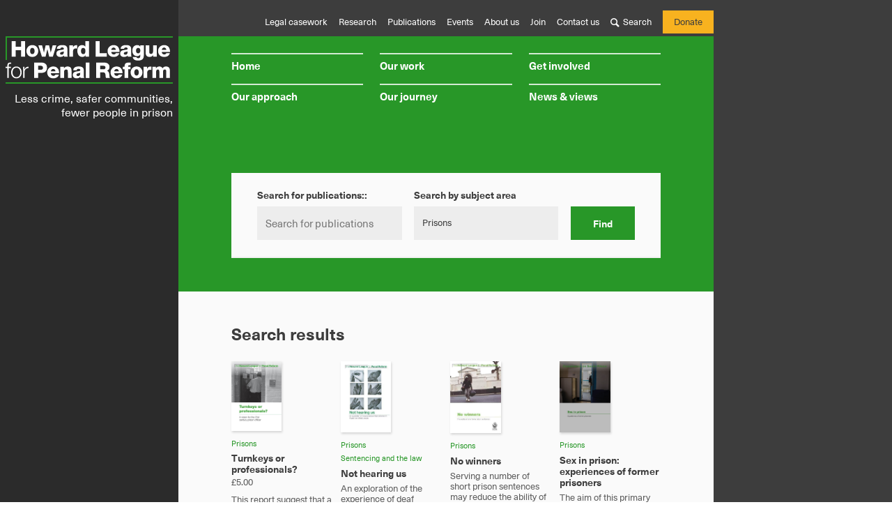

--- FILE ---
content_type: text/html; charset=UTF-8
request_url: https://howardleague.org/publications/page/5/?search=1&subject=12
body_size: 18599
content:
<!doctype html>
<html class="no-js" lang="en">
	


<head>
	<meta charset="utf-8">
	<meta name="viewport" content="width=device-width, initial-scale=1.0" />

	<title>The Howard League | </title>
	<link href="https://howardleague.org/wp-content/themes/howardleague/assets/images/favicon.ico" rel="icon" type="image/x-icon" />
		<meta property="og:site_name" content="The Howard League">
	<meta property="og:title" content="The Howard League | " />
    <meta property="og:type" content="website" />
	<meta property="og:url" content="" />
	<meta property="og:image" content="https://howardleague.org/wp-content/themes/howardleague/assets/images/og-img.png" />
	<meta name="twitter:card" content="summary">
	<meta name="twitter:site" content="@merckx">
	<meta name="twitter:title" content="The Howard League | ">
	<meta name="twitter:image" content="https://howardleague.org/wp-content/themes/howardleague/assets/images/og-img.png">

	<link rel="canonical" href="">

	<!--[if gte IE 9]><!-->
		<link href="https://howardleague.org/wp-content/themes/howardleague/assets/css/core.css?v=2.4" media="screen" rel="stylesheet" type="text/css"/>
				<link href="https://howardleague.org/wp-content/themes/howardleague/assets/css/subpages.css?v=3" media="screen" rel="stylesheet" type="text/css"/>
			<!--<![endif]-->
	<link href="https://howardleague.org/wp-content/themes/howardleague/assets/css/fonts.css" media="screen" rel="stylesheet" type="text/css"/>
	<link href="https://howardleague.org/wp-content/themes/howardleague/assets/css/print.css" media="print" rel="stylesheet" type="text/css"/>

		
	<link href="//fonts.googleapis.com/css?family=Source+Sans+Pro:400,600,400italic,600italic|Open+Sans:700" rel="stylesheet" type="text/css">
	<link href="https://howardleague.org/wp-content/themes/howardleague/assets/images/apple-touch-icon.png" rel="apple-touch-icon" />
	<link href="https://howardleague.org/wp-content/themes/howardleague/assets/images/apple-touch-icon-76x76.png" rel="apple-touch-icon" sizes="76x76" />
	<link href="https://howardleague.org/wp-content/themes/howardleague/assets/images/apple-touch-icon-120x120.png" rel="apple-touch-icon" sizes="120x120" />
	<link href="https://howardleague.org/wp-content/themes/howardleague/assets/images/apple-touch-icon-152x152.png" rel="apple-touch-icon" sizes="152x152" />

	<link href="https://cdnjs.cloudflare.com/ajax/libs/chosen/1.4.2/chosen.min.css" rel="stylesheet" type="text/css">

	<!-- Google Tag Manager -->
	<script>
	(function(w, d, s, l, i) {
	  w[l] = w[l] || [];
	  w[l].push({
	    'gtm.start': new Date().getTime(),
	    event: 'gtm.js'
	  });
	  var f = d.getElementsByTagName(s)[0],
	    j = d.createElement(s),
	    dl = l != 'dataLayer' ? '&l=' + l : '';
	  j.async = true;
	  j.src =
	    'https://www.googletagmanager.com/gtm.js?id=' + i + dl;
	  f.parentNode.insertBefore(j, f);
	})(window, document, 'script', 'dataLayer', 'GTM-MSTZTL8');
</script>
<!-- End Google Tag Manager -->

		<!--[if lte IE 7]>
		<link href="https://howardleague.org/wp-content/themes/howardleague/assets/css/core-ie7.css" media="screen" rel="stylesheet" type="text/css"/>
				<link href="https://howardleague.org/wp-content/themes/howardleague/assets/css/subpages-ie7.css" media="screen" rel="stylesheet" type="text/css"/>
			<![endif]-->
	<!--[if IE 8]>
		<link href="https://howardleague.org/wp-content/themes/howardleague/assets/css/core-ie8.css" media="screen" rel="stylesheet" type="text/css"/>
				<link href="https://howardleague.org/wp-content/themes/howardleague/assets/css/subpages-ie8.css" media="screen" rel="stylesheet" type="text/css"/>
			<![endif]-->

	<!--[if lt IE 9]>
		<script type="text/javascript">
			/**
* @preserve HTML5 Shiv 3.7.2 | @afarkas @jdalton @jon_neal @rem | MIT/GPL2 Licensed (Includes print shiv)
*/
(function(window,document){var version="3.7.2";var options=window.html5||{};var reSkip=/^<|^(?:button|map|select|textarea|object|iframe|option|optgroup)$/i;var saveClones=/^(?:a|b|code|div|fieldset|h1|h2|h3|h4|h5|h6|i|label|li|ol|p|q|span|strong|style|table|tbody|td|th|tr|ul)$/i;var supportsHtml5Styles;var expando="_html5shiv";var expanID=0;var expandoData={};var supportsUnknownElements;(function(){try{var a=document.createElement("a");a.innerHTML="<xyz></xyz>";supportsHtml5Styles=("hidden" in a);supportsUnknownElements=a.childNodes.length==1||(function(){(document.createElement)("a");var frag=document.createDocumentFragment();return(typeof frag.cloneNode=="undefined"||typeof frag.createDocumentFragment=="undefined"||typeof frag.createElement=="undefined");}());}catch(e){supportsHtml5Styles=true;supportsUnknownElements=true;}}());function addStyleSheet(ownerDocument,cssText){var p=ownerDocument.createElement("p"),parent=ownerDocument.getElementsByTagName("head")[0]||ownerDocument.documentElement;p.innerHTML="x<style>"+cssText+"</style>";return parent.insertBefore(p.lastChild,parent.firstChild);}function getElements(){var elements=html5.elements;return typeof elements=="string"?elements.split(" "):elements;}function addElements(newElements,ownerDocument){var elements=html5.elements;if(typeof elements!="string"){elements=elements.join(" ");}if(typeof newElements!="string"){newElements=newElements.join(" ");}html5.elements=elements+" "+newElements;shivDocument(ownerDocument);}function getExpandoData(ownerDocument){var data=expandoData[ownerDocument[expando]];if(!data){data={};expanID++;ownerDocument[expando]=expanID;expandoData[expanID]=data;}return data;}function createElement(nodeName,ownerDocument,data){if(!ownerDocument){ownerDocument=document;}if(supportsUnknownElements){return ownerDocument.createElement(nodeName);}if(!data){data=getExpandoData(ownerDocument);}var node;if(data.cache[nodeName]){node=data.cache[nodeName].cloneNode();}else{if(saveClones.test(nodeName)){node=(data.cache[nodeName]=data.createElem(nodeName)).cloneNode();}else{node=data.createElem(nodeName);}}return node.canHaveChildren&&!reSkip.test(nodeName)&&!node.tagUrn?data.frag.appendChild(node):node;}function createDocumentFragment(ownerDocument,data){if(!ownerDocument){ownerDocument=document;}if(supportsUnknownElements){return ownerDocument.createDocumentFragment();}data=data||getExpandoData(ownerDocument);var clone=data.frag.cloneNode(),i=0,elems=getElements(),l=elems.length;for(;i<l;i++){clone.createElement(elems[i]);}return clone;}function shivMethods(ownerDocument,data){if(!data.cache){data.cache={};data.createElem=ownerDocument.createElement;data.createFrag=ownerDocument.createDocumentFragment;data.frag=data.createFrag();}ownerDocument.createElement=function(nodeName){if(!html5.shivMethods){return data.createElem(nodeName);}return createElement(nodeName,ownerDocument,data);};ownerDocument.createDocumentFragment=Function("h,f","return function(){var n=f.cloneNode(),c=n.createElement;h.shivMethods&&("+getElements().join().replace(/[\w\-:]+/g,function(nodeName){data.createElem(nodeName);data.frag.createElement(nodeName);return'c("'+nodeName+'")';})+");return n}")(html5,data.frag);}function shivDocument(ownerDocument){if(!ownerDocument){ownerDocument=document;}var data=getExpandoData(ownerDocument);if(html5.shivCSS&&!supportsHtml5Styles&&!data.hasCSS){data.hasCSS=!!addStyleSheet(ownerDocument,"article,aside,dialog,figcaption,figure,footer,header,hgroup,main,nav,section{display:block}mark{background:#FF0;color:#000}template{display:none}");}if(!supportsUnknownElements){shivMethods(ownerDocument,data);}return ownerDocument;}var html5={elements:options.elements||"abbr article aside audio bdi canvas data datalist details dialog figcaption figure footer header hgroup main mark meter nav output picture progress section summary template time video",version:version,shivCSS:(options.shivCSS!==false),supportsUnknownElements:supportsUnknownElements,shivMethods:(options.shivMethods!==false),type:"default",shivDocument:shivDocument,createElement:createElement,createDocumentFragment:createDocumentFragment,addElements:addElements};window.html5=html5;shivDocument(document);var reMedia=/^$|\b(?:all|print)\b/;var shivNamespace="html5shiv";var supportsShivableSheets=!supportsUnknownElements&&(function(){var docEl=document.documentElement;return !(typeof document.namespaces=="undefined"||typeof document.parentWindow=="undefined"||typeof docEl.applyElement=="undefined"||typeof docEl.removeNode=="undefined"||typeof window.attachEvent=="undefined");}());function addWrappers(ownerDocument){var node,nodes=ownerDocument.getElementsByTagName("*"),index=nodes.length,reElements=RegExp("^(?:"+getElements().join("|")+")$","i"),result=[];while(index--){node=nodes[index];if(reElements.test(node.nodeName)){result.push(node.applyElement(createWrapper(node)));}}return result;}function createWrapper(element){var node,nodes=element.attributes,index=nodes.length,wrapper=element.ownerDocument.createElement(shivNamespace+":"+element.nodeName);while(index--){node=nodes[index];node.specified&&wrapper.setAttribute(node.nodeName,node.nodeValue);}wrapper.style.cssText=element.style.cssText;return wrapper;}function shivCssText(cssText){var pair,parts=cssText.split("{"),index=parts.length,reElements=RegExp("(^|[\\s,>+~])("+getElements().join("|")+")(?=[[\\s,>+~#.:]|$)","gi"),replacement="$1"+shivNamespace+"\\:$2";while(index--){pair=parts[index]=parts[index].split("}");pair[pair.length-1]=pair[pair.length-1].replace(reElements,replacement);parts[index]=pair.join("}");}return parts.join("{");}function removeWrappers(wrappers){var index=wrappers.length;while(index--){wrappers[index].removeNode();}}function shivPrint(ownerDocument){var shivedSheet,wrappers,data=getExpandoData(ownerDocument),namespaces=ownerDocument.namespaces,ownerWindow=ownerDocument.parentWindow;if(!supportsShivableSheets||ownerDocument.printShived){return ownerDocument;}if(typeof namespaces[shivNamespace]=="undefined"){namespaces.add(shivNamespace);}function removeSheet(){clearTimeout(data._removeSheetTimer);if(shivedSheet){shivedSheet.removeNode(true);}shivedSheet=null;}ownerWindow.attachEvent("onbeforeprint",function(){removeSheet();var imports,length,sheet,collection=ownerDocument.styleSheets,cssText=[],index=collection.length,sheets=Array(index);while(index--){sheets[index]=collection[index];}while((sheet=sheets.pop())){if(!sheet.disabled&&reMedia.test(sheet.media)){try{imports=sheet.imports;length=imports.length;}catch(er){length=0;}for(index=0;index<length;index++){sheets.push(imports[index]);}try{cssText.push(sheet.cssText);}catch(er){}}}cssText=shivCssText(cssText.reverse().join(""));wrappers=addWrappers(ownerDocument);shivedSheet=addStyleSheet(ownerDocument,cssText);});ownerWindow.attachEvent("onafterprint",function(){removeWrappers(wrappers);clearTimeout(data._removeSheetTimer);data._removeSheetTimer=setTimeout(removeSheet,500);});ownerDocument.printShived=true;return ownerDocument;}html5.type+=" print";html5.shivPrint=shivPrint;shivPrint(document);}(this,document));
		</script>
	<![endif]-->
	<script type="text/javascript">
		/* Modernizr 2.8.3 (Custom Build) | MIT & BSD
 * Build: http://modernizr.com/download/#-backgroundsize-svg-mq-cssclasses-teststyles-testprop-testallprops-prefixes-domprefixes-load
 */
;window.Modernizr=function(a,b,c){function B(a){j.cssText=a}function C(a,b){return B(m.join(a+";")+(b||""))}function D(a,b){return typeof a===b}function E(a,b){return!!~(""+a).indexOf(b)}function F(a,b){for(var d in a){var e=a[d];if(!E(e,"-")&&j[e]!==c)return b=="pfx"?e:!0}return!1}function G(a,b,d){for(var e in a){var f=b[a[e]];if(f!==c)return d===!1?a[e]:D(f,"function")?f.bind(d||b):f}return!1}function H(a,b,c){var d=a.charAt(0).toUpperCase()+a.slice(1),e=(a+" "+o.join(d+" ")+d).split(" ");return D(b,"string")||D(b,"undefined")?F(e,b):(e=(a+" "+p.join(d+" ")+d).split(" "),G(e,b,c))}var d="2.8.3",e={},f=!0,g=b.documentElement,h="modernizr",i=b.createElement(h),j=i.style,k,l={}.toString,m=" -webkit- -moz- -o- -ms- ".split(" "),n="Webkit Moz O ms",o=n.split(" "),p=n.toLowerCase().split(" "),q={svg:"http://www.w3.org/2000/svg"},r={},s={},t={},u=[],v=u.slice,w,x=function(a,c,d,e){var f,i,j,k,l=b.createElement("div"),m=b.body,n=m||b.createElement("body");if(parseInt(d,10))while(d--)j=b.createElement("div"),j.id=e?e[d]:h+(d+1),l.appendChild(j);return f=["&#173;",'<style id="s',h,'">',a,"</style>"].join(""),l.id=h,(m?l:n).innerHTML+=f,n.appendChild(l),m||(n.style.background="",n.style.overflow="hidden",k=g.style.overflow,g.style.overflow="hidden",g.appendChild(n)),i=c(l,a),m?l.parentNode.removeChild(l):(n.parentNode.removeChild(n),g.style.overflow=k),!!i},y=function(b){var c=a.matchMedia||a.msMatchMedia;if(c)return c(b)&&c(b).matches||!1;var d;return x("@media "+b+" { #"+h+" { position: absolute; } }",function(b){d=(a.getComputedStyle?getComputedStyle(b,null):b.currentStyle)["position"]=="absolute"}),d},z={}.hasOwnProperty,A;!D(z,"undefined")&&!D(z.call,"undefined")?A=function(a,b){return z.call(a,b)}:A=function(a,b){return b in a&&D(a.constructor.prototype[b],"undefined")},Function.prototype.bind||(Function.prototype.bind=function(b){var c=this;if(typeof c!="function")throw new TypeError;var d=v.call(arguments,1),e=function(){if(this instanceof e){var a=function(){};a.prototype=c.prototype;var f=new a,g=c.apply(f,d.concat(v.call(arguments)));return Object(g)===g?g:f}return c.apply(b,d.concat(v.call(arguments)))};return e}),r.backgroundsize=function(){return H("backgroundSize")},r.svg=function(){return!!b.createElementNS&&!!b.createElementNS(q.svg,"svg").createSVGRect};for(var I in r)A(r,I)&&(w=I.toLowerCase(),e[w]=r[I](),u.push((e[w]?"":"no-")+w));return e.addTest=function(a,b){if(typeof a=="object")for(var d in a)A(a,d)&&e.addTest(d,a[d]);else{a=a.toLowerCase();if(e[a]!==c)return e;b=typeof b=="function"?b():b,typeof f!="undefined"&&f&&(g.className+=" "+(b?"":"no-")+a),e[a]=b}return e},B(""),i=k=null,e._version=d,e._prefixes=m,e._domPrefixes=p,e._cssomPrefixes=o,e.mq=y,e.testProp=function(a){return F([a])},e.testAllProps=H,e.testStyles=x,g.className=g.className.replace(/(^|\s)no-js(\s|$)/,"$1$2")+(f?" js "+u.join(" "):""),e}(this,this.document),function(a,b,c){function d(a){return"[object Function]"==o.call(a)}function e(a){return"string"==typeof a}function f(){}function g(a){return!a||"loaded"==a||"complete"==a||"uninitialized"==a}function h(){var a=p.shift();q=1,a?a.t?m(function(){("c"==a.t?B.injectCss:B.injectJs)(a.s,0,a.a,a.x,a.e,1)},0):(a(),h()):q=0}function i(a,c,d,e,f,i,j){function k(b){if(!o&&g(l.readyState)&&(u.r=o=1,!q&&h(),l.onload=l.onreadystatechange=null,b)){"img"!=a&&m(function(){t.removeChild(l)},50);for(var d in y[c])y[c].hasOwnProperty(d)&&y[c][d].onload()}}var j=j||B.errorTimeout,l=b.createElement(a),o=0,r=0,u={t:d,s:c,e:f,a:i,x:j};1===y[c]&&(r=1,y[c]=[]),"object"==a?l.data=c:(l.src=c,l.type=a),l.width=l.height="0",l.onerror=l.onload=l.onreadystatechange=function(){k.call(this,r)},p.splice(e,0,u),"img"!=a&&(r||2===y[c]?(t.insertBefore(l,s?null:n),m(k,j)):y[c].push(l))}function j(a,b,c,d,f){return q=0,b=b||"j",e(a)?i("c"==b?v:u,a,b,this.i++,c,d,f):(p.splice(this.i++,0,a),1==p.length&&h()),this}function k(){var a=B;return a.loader={load:j,i:0},a}var l=b.documentElement,m=a.setTimeout,n=b.getElementsByTagName("script")[0],o={}.toString,p=[],q=0,r="MozAppearance"in l.style,s=r&&!!b.createRange().compareNode,t=s?l:n.parentNode,l=a.opera&&"[object Opera]"==o.call(a.opera),l=!!b.attachEvent&&!l,u=r?"object":l?"script":"img",v=l?"script":u,w=Array.isArray||function(a){return"[object Array]"==o.call(a)},x=[],y={},z={timeout:function(a,b){return b.length&&(a.timeout=b[0]),a}},A,B;B=function(a){function b(a){var a=a.split("!"),b=x.length,c=a.pop(),d=a.length,c={url:c,origUrl:c,prefixes:a},e,f,g;for(f=0;f<d;f++)g=a[f].split("="),(e=z[g.shift()])&&(c=e(c,g));for(f=0;f<b;f++)c=x[f](c);return c}function g(a,e,f,g,h){var i=b(a),j=i.autoCallback;i.url.split(".").pop().split("?").shift(),i.bypass||(e&&(e=d(e)?e:e[a]||e[g]||e[a.split("/").pop().split("?")[0]]),i.instead?i.instead(a,e,f,g,h):(y[i.url]?i.noexec=!0:y[i.url]=1,f.load(i.url,i.forceCSS||!i.forceJS&&"css"==i.url.split(".").pop().split("?").shift()?"c":c,i.noexec,i.attrs,i.timeout),(d(e)||d(j))&&f.load(function(){k(),e&&e(i.origUrl,h,g),j&&j(i.origUrl,h,g),y[i.url]=2})))}function h(a,b){function c(a,c){if(a){if(e(a))c||(j=function(){var a=[].slice.call(arguments);k.apply(this,a),l()}),g(a,j,b,0,h);else if(Object(a)===a)for(n in m=function(){var b=0,c;for(c in a)a.hasOwnProperty(c)&&b++;return b}(),a)a.hasOwnProperty(n)&&(!c&&!--m&&(d(j)?j=function(){var a=[].slice.call(arguments);k.apply(this,a),l()}:j[n]=function(a){return function(){var b=[].slice.call(arguments);a&&a.apply(this,b),l()}}(k[n])),g(a[n],j,b,n,h))}else!c&&l()}var h=!!a.test,i=a.load||a.both,j=a.callback||f,k=j,l=a.complete||f,m,n;c(h?a.yep:a.nope,!!i),i&&c(i)}var i,j,l=this.yepnope.loader;if(e(a))g(a,0,l,0);else if(w(a))for(i=0;i<a.length;i++)j=a[i],e(j)?g(j,0,l,0):w(j)?B(j):Object(j)===j&&h(j,l);else Object(a)===a&&h(a,l)},B.addPrefix=function(a,b){z[a]=b},B.addFilter=function(a){x.push(a)},B.errorTimeout=1e4,null==b.readyState&&b.addEventListener&&(b.readyState="loading",b.addEventListener("DOMContentLoaded",A=function(){b.removeEventListener("DOMContentLoaded",A,0),b.readyState="complete"},0)),a.yepnope=k(),a.yepnope.executeStack=h,a.yepnope.injectJs=function(a,c,d,e,i,j){var k=b.createElement("script"),l,o,e=e||B.errorTimeout;k.src=a;for(o in d)k.setAttribute(o,d[o]);c=j?h:c||f,k.onreadystatechange=k.onload=function(){!l&&g(k.readyState)&&(l=1,c(),k.onload=k.onreadystatechange=null)},m(function(){l||(l=1,c(1))},e),i?k.onload():n.parentNode.insertBefore(k,n)},a.yepnope.injectCss=function(a,c,d,e,g,i){var e=b.createElement("link"),j,c=i?h:c||f;e.href=a,e.rel="stylesheet",e.type="text/css";for(j in d)e.setAttribute(j,d[j]);g||(n.parentNode.insertBefore(e,n),m(c,0))}}(this,document),Modernizr.load=function(){yepnope.apply(window,[].slice.call(arguments,0))};

				/*! Picturefill - v2.3.1 - 2015-04-09
* http://scottjehl.github.io/picturefill
* Copyright (c) 2015 https://github.com/scottjehl/picturefill/blob/master/Authors.txt; Licensed MIT */
window.matchMedia||(window.matchMedia=function(){"use strict";var a=window.styleMedia||window.media;if(!a){var b=document.createElement("style"),c=document.getElementsByTagName("script")[0],d=null;b.type="text/css",b.id="matchmediajs-test",c.parentNode.insertBefore(b,c),d="getComputedStyle"in window&&window.getComputedStyle(b,null)||b.currentStyle,a={matchMedium:function(a){var c="@media "+a+"{ #matchmediajs-test { width: 1px; } }";return b.styleSheet?b.styleSheet.cssText=c:b.textContent=c,"1px"===d.width}}}return function(b){return{matches:a.matchMedium(b||"all"),media:b||"all"}}}()),function(a,b,c){"use strict";function d(b){"object"==typeof module&&"object"==typeof module.exports?module.exports=b:"function"==typeof define&&define.amd&&define("picturefill",function(){return b}),"object"==typeof a&&(a.picturefill=b)}function e(a){var b,c,d,e,f,i=a||{};b=i.elements||g.getAllElements();for(var j=0,k=b.length;k>j;j++)if(c=b[j],d=c.parentNode,e=void 0,f=void 0,"IMG"===c.nodeName.toUpperCase()&&(c[g.ns]||(c[g.ns]={}),i.reevaluate||!c[g.ns].evaluated)){if(d&&"PICTURE"===d.nodeName.toUpperCase()){if(g.removeVideoShim(d),e=g.getMatch(c,d),e===!1)continue}else e=void 0;(d&&"PICTURE"===d.nodeName.toUpperCase()||!g.sizesSupported&&c.srcset&&h.test(c.srcset))&&g.dodgeSrcset(c),e?(f=g.processSourceSet(e),g.applyBestCandidate(f,c)):(f=g.processSourceSet(c),(void 0===c.srcset||c[g.ns].srcset)&&g.applyBestCandidate(f,c)),c[g.ns].evaluated=!0}}function f(){function c(){clearTimeout(d),d=setTimeout(h,60)}g.initTypeDetects(),e();var d,f=setInterval(function(){return e(),/^loaded|^i|^c/.test(b.readyState)?void clearInterval(f):void 0},250),h=function(){e({reevaluate:!0})};a.addEventListener?a.addEventListener("resize",c,!1):a.attachEvent&&a.attachEvent("onresize",c)}if(a.HTMLPictureElement)return void d(function(){});b.createElement("picture");var g=a.picturefill||{},h=/\s+\+?\d+(e\d+)?w/;g.ns="picturefill",function(){g.srcsetSupported="srcset"in c,g.sizesSupported="sizes"in c,g.curSrcSupported="currentSrc"in c}(),g.trim=function(a){return a.trim?a.trim():a.replace(/^\s+|\s+$/g,"")},g.makeUrl=function(){var a=b.createElement("a");return function(b){return a.href=b,a.href}}(),g.restrictsMixedContent=function(){return"https:"===a.location.protocol},g.matchesMedia=function(b){return a.matchMedia&&a.matchMedia(b).matches},g.getDpr=function(){return a.devicePixelRatio||1},g.getWidthFromLength=function(a){var c;if(!a||a.indexOf("%")>-1!=!1||!(parseFloat(a)>0||a.indexOf("calc(")>-1))return!1;a=a.replace("vw","%"),g.lengthEl||(g.lengthEl=b.createElement("div"),g.lengthEl.style.cssText="border:0;display:block;font-size:1em;left:0;margin:0;padding:0;position:absolute;visibility:hidden",g.lengthEl.className="helper-from-picturefill-js"),g.lengthEl.style.width="0px";try{g.lengthEl.style.width=a}catch(d){}return b.body.appendChild(g.lengthEl),c=g.lengthEl.offsetWidth,0>=c&&(c=!1),b.body.removeChild(g.lengthEl),c},g.detectTypeSupport=function(b,c){var d=new a.Image;return d.onerror=function(){g.types[b]=!1,e()},d.onload=function(){g.types[b]=1===d.width,e()},d.src=c,"pending"},g.types=g.types||{},g.initTypeDetects=function(){g.types["image/jpeg"]=!0,g.types["image/gif"]=!0,g.types["image/png"]=!0,g.types["image/svg+xml"]=b.implementation.hasFeature("http://www.w3.org/TR/SVG11/feature#Image","1.1"),g.types["image/webp"]=g.detectTypeSupport("image/webp","[data-uri]")},g.verifyTypeSupport=function(a){var b=a.getAttribute("type");if(null===b||""===b)return!0;var c=g.types[b];return"string"==typeof c&&"pending"!==c?(g.types[b]=g.detectTypeSupport(b,c),"pending"):"function"==typeof c?(c(),"pending"):c},g.parseSize=function(a){var b=/(\([^)]+\))?\s*(.+)/g.exec(a);return{media:b&&b[1],length:b&&b[2]}},g.findWidthFromSourceSize=function(c){for(var d,e=g.trim(c).split(/\s*,\s*/),f=0,h=e.length;h>f;f++){var i=e[f],j=g.parseSize(i),k=j.length,l=j.media;if(k&&(!l||g.matchesMedia(l))&&(d=g.getWidthFromLength(k)))break}return d||Math.max(a.innerWidth||0,b.documentElement.clientWidth)},g.parseSrcset=function(a){for(var b=[];""!==a;){a=a.replace(/^\s+/g,"");var c,d=a.search(/\s/g),e=null;if(-1!==d){c=a.slice(0,d);var f=c.slice(-1);if((","===f||""===c)&&(c=c.replace(/,+$/,""),e=""),a=a.slice(d+1),null===e){var g=a.indexOf(",");-1!==g?(e=a.slice(0,g),a=a.slice(g+1)):(e=a,a="")}}else c=a,a="";(c||e)&&b.push({url:c,descriptor:e})}return b},g.parseDescriptor=function(a,b){var c,d=b||"100vw",e=a&&a.replace(/(^\s+|\s+$)/g,""),f=g.findWidthFromSourceSize(d);if(e)for(var h=e.split(" "),i=h.length-1;i>=0;i--){var j=h[i],k=j&&j.slice(j.length-1);if("h"!==k&&"w"!==k||g.sizesSupported){if("x"===k){var l=j&&parseFloat(j,10);c=l&&!isNaN(l)?l:1}}else c=parseFloat(parseInt(j,10)/f)}return c||1},g.getCandidatesFromSourceSet=function(a,b){for(var c=g.parseSrcset(a),d=[],e=0,f=c.length;f>e;e++){var h=c[e];d.push({url:h.url,resolution:g.parseDescriptor(h.descriptor,b)})}return d},g.dodgeSrcset=function(a){a.srcset&&(a[g.ns].srcset=a.srcset,a.srcset="",a.setAttribute("data-pfsrcset",a[g.ns].srcset))},g.processSourceSet=function(a){var b=a.getAttribute("srcset"),c=a.getAttribute("sizes"),d=[];return"IMG"===a.nodeName.toUpperCase()&&a[g.ns]&&a[g.ns].srcset&&(b=a[g.ns].srcset),b&&(d=g.getCandidatesFromSourceSet(b,c)),d},g.backfaceVisibilityFix=function(a){var b=a.style||{},c="webkitBackfaceVisibility"in b,d=b.zoom;c&&(b.zoom=".999",c=a.offsetWidth,b.zoom=d)},g.setIntrinsicSize=function(){var c={},d=function(a,b,c){b&&a.setAttribute("width",parseInt(b/c,10))};return function(e,f){var h;e[g.ns]&&!a.pfStopIntrinsicSize&&(void 0===e[g.ns].dims&&(e[g.ns].dims=e.getAttribute("width")||e.getAttribute("height")),e[g.ns].dims||(f.url in c?d(e,c[f.url],f.resolution):(h=b.createElement("img"),h.onload=function(){if(c[f.url]=h.width,!c[f.url])try{b.body.appendChild(h),c[f.url]=h.width||h.offsetWidth,b.body.removeChild(h)}catch(a){}e.src===f.url&&d(e,c[f.url],f.resolution),e=null,h.onload=null,h=null},h.src=f.url)))}}(),g.applyBestCandidate=function(a,b){var c,d,e;a.sort(g.ascendingSort),d=a.length,e=a[d-1];for(var f=0;d>f;f++)if(c=a[f],c.resolution>=g.getDpr()){e=c;break}e&&(e.url=g.makeUrl(e.url),b.src!==e.url&&(g.restrictsMixedContent()&&"http:"===e.url.substr(0,"http:".length).toLowerCase()?void 0!==window.console&&console.warn("Blocked mixed content image "+e.url):(b.src=e.url,g.curSrcSupported||(b.currentSrc=b.src),g.backfaceVisibilityFix(b))),g.setIntrinsicSize(b,e))},g.ascendingSort=function(a,b){return a.resolution-b.resolution},g.removeVideoShim=function(a){var b=a.getElementsByTagName("video");if(b.length){for(var c=b[0],d=c.getElementsByTagName("source");d.length;)a.insertBefore(d[0],c);c.parentNode.removeChild(c)}},g.getAllElements=function(){for(var a=[],c=b.getElementsByTagName("img"),d=0,e=c.length;e>d;d++){var f=c[d];("PICTURE"===f.parentNode.nodeName.toUpperCase()||null!==f.getAttribute("srcset")||f[g.ns]&&null!==f[g.ns].srcset)&&a.push(f)}return a},g.getMatch=function(a,b){for(var c,d=b.childNodes,e=0,f=d.length;f>e;e++){var h=d[e];if(1===h.nodeType){if(h===a)return c;if("SOURCE"===h.nodeName.toUpperCase()){null!==h.getAttribute("src")&&void 0!==typeof console&&console.warn("The `src` attribute is invalid on `picture` `source` element; instead, use `srcset`.");var i=h.getAttribute("media");if(h.getAttribute("srcset")&&(!i||g.matchesMedia(i))){var j=g.verifyTypeSupport(h);if(j===!0){c=h;break}if("pending"===j)return!1}}}}return c},f(),e._=g,d(e)}(window,window.document,new window.Image);
	</script>

	<script type="text/javascript" src="//fast.fonts.net/jsapi/5855b6b2-943d-43ce-b69d-a7d69eb9cede.js"></script>
	<meta name='robots' content='max-image-preview:large' />
	<style>img:is([sizes="auto" i], [sizes^="auto," i]) { contain-intrinsic-size: 3000px 1500px }</style>
	<link rel='dns-prefetch' href='//ajax.googleapis.com' />
<link rel="alternate" type="application/rss+xml" title="The Howard League &raquo; Prisons Publication subject Feed" href="https://howardleague.org/blog/publication-subject/prisons/feed/" />
<script type="text/javascript">
/* <![CDATA[ */
window._wpemojiSettings = {"baseUrl":"https:\/\/s.w.org\/images\/core\/emoji\/16.0.1\/72x72\/","ext":".png","svgUrl":"https:\/\/s.w.org\/images\/core\/emoji\/16.0.1\/svg\/","svgExt":".svg","source":{"concatemoji":"https:\/\/howardleague.org\/wp-includes\/js\/wp-emoji-release.min.js?ver=6.8.3"}};
/*! This file is auto-generated */
!function(s,n){var o,i,e;function c(e){try{var t={supportTests:e,timestamp:(new Date).valueOf()};sessionStorage.setItem(o,JSON.stringify(t))}catch(e){}}function p(e,t,n){e.clearRect(0,0,e.canvas.width,e.canvas.height),e.fillText(t,0,0);var t=new Uint32Array(e.getImageData(0,0,e.canvas.width,e.canvas.height).data),a=(e.clearRect(0,0,e.canvas.width,e.canvas.height),e.fillText(n,0,0),new Uint32Array(e.getImageData(0,0,e.canvas.width,e.canvas.height).data));return t.every(function(e,t){return e===a[t]})}function u(e,t){e.clearRect(0,0,e.canvas.width,e.canvas.height),e.fillText(t,0,0);for(var n=e.getImageData(16,16,1,1),a=0;a<n.data.length;a++)if(0!==n.data[a])return!1;return!0}function f(e,t,n,a){switch(t){case"flag":return n(e,"\ud83c\udff3\ufe0f\u200d\u26a7\ufe0f","\ud83c\udff3\ufe0f\u200b\u26a7\ufe0f")?!1:!n(e,"\ud83c\udde8\ud83c\uddf6","\ud83c\udde8\u200b\ud83c\uddf6")&&!n(e,"\ud83c\udff4\udb40\udc67\udb40\udc62\udb40\udc65\udb40\udc6e\udb40\udc67\udb40\udc7f","\ud83c\udff4\u200b\udb40\udc67\u200b\udb40\udc62\u200b\udb40\udc65\u200b\udb40\udc6e\u200b\udb40\udc67\u200b\udb40\udc7f");case"emoji":return!a(e,"\ud83e\udedf")}return!1}function g(e,t,n,a){var r="undefined"!=typeof WorkerGlobalScope&&self instanceof WorkerGlobalScope?new OffscreenCanvas(300,150):s.createElement("canvas"),o=r.getContext("2d",{willReadFrequently:!0}),i=(o.textBaseline="top",o.font="600 32px Arial",{});return e.forEach(function(e){i[e]=t(o,e,n,a)}),i}function t(e){var t=s.createElement("script");t.src=e,t.defer=!0,s.head.appendChild(t)}"undefined"!=typeof Promise&&(o="wpEmojiSettingsSupports",i=["flag","emoji"],n.supports={everything:!0,everythingExceptFlag:!0},e=new Promise(function(e){s.addEventListener("DOMContentLoaded",e,{once:!0})}),new Promise(function(t){var n=function(){try{var e=JSON.parse(sessionStorage.getItem(o));if("object"==typeof e&&"number"==typeof e.timestamp&&(new Date).valueOf()<e.timestamp+604800&&"object"==typeof e.supportTests)return e.supportTests}catch(e){}return null}();if(!n){if("undefined"!=typeof Worker&&"undefined"!=typeof OffscreenCanvas&&"undefined"!=typeof URL&&URL.createObjectURL&&"undefined"!=typeof Blob)try{var e="postMessage("+g.toString()+"("+[JSON.stringify(i),f.toString(),p.toString(),u.toString()].join(",")+"));",a=new Blob([e],{type:"text/javascript"}),r=new Worker(URL.createObjectURL(a),{name:"wpTestEmojiSupports"});return void(r.onmessage=function(e){c(n=e.data),r.terminate(),t(n)})}catch(e){}c(n=g(i,f,p,u))}t(n)}).then(function(e){for(var t in e)n.supports[t]=e[t],n.supports.everything=n.supports.everything&&n.supports[t],"flag"!==t&&(n.supports.everythingExceptFlag=n.supports.everythingExceptFlag&&n.supports[t]);n.supports.everythingExceptFlag=n.supports.everythingExceptFlag&&!n.supports.flag,n.DOMReady=!1,n.readyCallback=function(){n.DOMReady=!0}}).then(function(){return e}).then(function(){var e;n.supports.everything||(n.readyCallback(),(e=n.source||{}).concatemoji?t(e.concatemoji):e.wpemoji&&e.twemoji&&(t(e.twemoji),t(e.wpemoji)))}))}((window,document),window._wpemojiSettings);
/* ]]> */
</script>
<style id='wp-emoji-styles-inline-css' type='text/css'>

	img.wp-smiley, img.emoji {
		display: inline !important;
		border: none !important;
		box-shadow: none !important;
		height: 1em !important;
		width: 1em !important;
		margin: 0 0.07em !important;
		vertical-align: -0.1em !important;
		background: none !important;
		padding: 0 !important;
	}
</style>
<link rel='stylesheet' id='page-list-style-css' href='https://howardleague.org/wp-content/plugins/page-list/css/page-list.css?ver=5.9' type='text/css' media='all' />
<script type="text/javascript" src="https://ajax.googleapis.com/ajax/libs/jquery/1.12.0/jquery.min.js?ver=6.8.3" id="jquery-js"></script>
<link rel="EditURI" type="application/rsd+xml" title="RSD" href="https://howardleague.org/xmlrpc.php?rsd" />

</head>

<body>
<!-- Google Tag Manager (noscript) -->
<noscript><iframe src="https://www.googletagmanager.com/ns.html?id=GTM-MSTZTL8"
height="0" width="0" style="display:none;visibility:hidden"></iframe></noscript>
<!-- End Google Tag Manager (noscript) -->

	<a id="accesskey" accesskey="2" href="#content">Skip Content</a>

    

	<div id="align" class="content_align">

		<div id="wrapper">

						<div id="main" class="content_main_align">

								<header id="header">
															<div class="secnav">
						<div class="secnav_align">

							<ul class="secnav_feed topnav">
															<li class="topnav_block first">
									<a href="https://howardleague.org/legal-work/" class="topnav_element">Legal casework</a>
								</li>
															<li class="topnav_block">
									<a href="https://howardleague.org/research/" class="topnav_element">Research</a>
								</li>
															<li class="topnav_block">
									<a href="https://howardleague.org/publications/" class="topnav_element">Publications</a>
								</li>
															<li class="topnav_block">
									<a href="https://howardleague.org/our-events/" class="topnav_element">Events</a>
								</li>
															<li class="topnav_block">
									<a href="https://howardleague.org/about-us/" class="topnav_element">About us</a>
								</li>
															<li class="topnav_block">
									<a href="https://howardleague.org/membership/" class="topnav_element">Join</a>
								</li>
															<li class="topnav_block">
									<a href="https://howardleague.org/contact-us/" class="topnav_element">Contact us</a>
								</li>
															<li class="topnav_block">
									<a href="#" id="search_btn" class="topnav_element with_picto"><span class="topnav_picto"></span> Search</a>
								</li>

								<li class="topnav_block last">
									<a href="/donate" class="topnav_element topnav_button">Donate</a>
								</li>
							</ul> <!-- End .topnav -->

						</div> <!-- End .secnav_align -->
					</div> <!-- End .secnav -->
					
										<nav id="nav" class="toolbar">
						<div class="toolbar_align">

							<a href="#" id="sidebar_open" class="btn_sidebar menu">

								<span class="btn_sidebar_bg menu">
									<span class="btn_sidebar_picto menu"></span>
								</span>
							</a>

																					<div class="logo_wrap">
								<a href="/" class="logo_base" accesskey="1">
									<picture class="logo">
										<img id="logo" src="https://howardleague.org/wp-content/themes/howardleague/assets/images/logo.svg" data-fallback="https://howardleague.org/wp-content/themes/howardleague/assets/images/logo.png" alt="Logo">
									</picture>
								</a>
								<p class="logo_tagline">
									Less crime, safer communities, fewer people in prison
								</p>
							</div>
							
															<div class="prinav">
																		<ul class="prinav_feed topnav with_large">
																			<li class="topnav_block with_large startrow first">
											<a href="https://howardleague.org/" class="topnav_element with_large">Home</a>
										</li>
																			<li class="topnav_block with_large">
											<a href="https://howardleague.org/our-approach/" class="topnav_element with_large">Our approach</a>
										</li>
																			<li class="topnav_block with_large startrow">
											<a href="https://howardleague.org/our-work/" class="topnav_element with_large">Our work</a>
										</li>
																			<li class="topnav_block with_large">
											<a href="https://howardleague.org/our-journey/" class="topnav_element with_large">Our journey</a>
										</li>
																			<li class="topnav_block with_large startrow">
											<a href="https://howardleague.org/get-involved/" class="topnav_element with_large">Get involved</a>
										</li>
																			<li class="topnav_block with_large last">
											<a href="https://howardleague.org/news-views/" class="topnav_element with_large">News &#038; views</a>
										</li>
																		</ul> <!-- End .topnav -->
								</div> <!-- End .prinav -->
							
														<div id="search_block" class="sitesearch">
								<div class="sitesearch_align">

									<form id="sitesearch_query" class="search_query" action="/">
										<label for="sitesearchl">
											<input type="text" id="sitesearch" class="search_query_input" placeholder="Search the site" name="s" />
										</label>
										<input type="submit" value="Search" id="sitesearch_submit" class="search_query_submit"/>
									</form>

								</div> <!-- End .sitesearch_align -->
							</div> <!-- End .sitesearch -->

						</div> <!-- End .toolbar_align -->
					</nav> <!-- End .toolbar -->
					
				</header> <!-- End #header -->
				
				<div id="content">
				
										<div class="content_background">

						
															<div class="primary with_feature with_primary with_nav">
									<div class="primary_align">
										<div class="primary_header"></div>

																						
																							<h1>
  </h1>
											
											
									</div> <!-- End .primary_align -->
								</div> <!-- End .primary -->

																																
							
        <!-- Results -->
    <div class="segment_primary first">
      <div class="segment_align">
        <form id="section_lookup" class="section_lookup" role="form" action="/publications/">
          <div class="section_lookup_align  publications-form">

            <div class="filter-block">
              <label for="lookup_query" class="section_lookup_filters_label">Search for publications::</label>
              <input type="text" id="lookup_query" class="section_lookup_input" placeholder="Search for publications" name="keyword"/>
            </div>

            <div class="filter-block">
              	<div class="section_lookup_filters_align">

	    <div class="section_lookup_filters">

	        <div class="section_lookup_filters_block first">
	            <label for="subject" class="section_lookup_filters_label">Search by subject area</label>
	            <select id="subject" name="subject" class="section_lookup_filters_selection">
	                <option value="0">=== Choose a subject ===</option>
	                	                	<option value="215" >Cards</option>
                		                	<option value="45" >Community Sentences</option>
                		                	<option value="46" >Human rights and justice</option>
                		                	<option value="177" >International issues</option>
                		                	<option value="15" >Policing</option>
                		                	<option value="12"  selected >Prisons</option>
                		                	<option value="235" >Probation</option>
                		                	<option value="16" >Resettlement</option>
                		                	<option value="14" >Sentencing and the law</option>
                		                	<option value="13" >Suicides, self harm &amp; death in custody</option>
                		                	<option value="27" >Women</option>
                		                	<option value="17" >Young People</option>
                		            </select>
	        </div> <!-- End .section_lookup_filters_block -->

	    </div> <!-- End .section_lookup_filters -->

	</div> <!-- End .section_lookup_filters_align -->
            </div>

            <div class="filter-block">
              <input type="submit" value="Find" id="lookup_submit" class="section_lookup_submit"/>
            </div>

            <input type="hidden" value="1" name="search"/>
          </div>
          <!-- End .section_lookup_align -->

        </form>

      </div>
      <!-- End .segment_align -->
    </div>
    <!-- End .segment -->

    <section class="segment_grey">
      <div class="segment_align">

        <header class="section_divider">
          <h2 class="section_divider_title">Search results</h2>
        </header>
                  <ul class="resources_feed">

    <li class="resources_feed_block block1 startrow3 startrow4 first">
        <a href="https://howardleague.org/publications/turnkeys-or-professionals/" class="resources_feed_thumb_base">
            <picture class="resources_feed_thumb">
		        <img src="https://howardleague.org/wp-content/uploads/2016/03/Turnkeys-or-professionals-cover.jpg" srcset="https://howardleague.org/wp-content/uploads/2016/03/Turnkeys-or-professionals-cover.jpg 648w, https://howardleague.org/wp-content/uploads/2016/03/Turnkeys-or-professionals-cover-217x300.jpg 217w" alt="">
            </picture>
        </a>
      
                                <a href="https://howardleague.org/blog/publication-subject/prisons/" class="resources_feed_surtitle">Prisons</a>
          
        
        <h3 class="resources_feed_title"><a href="https://howardleague.org/publications/turnkeys-or-professionals/" class="resources_feed_title_wl">Turnkeys or professionals?</a></h3>

                    <p class="resources_feed_price">&pound;5.00</p>
        
                    <p class="resources_feed_summary">This report suggest that a radical and fundamental review of the role of the prison officer is needed and a wider debate about the future of role of prison staff. Download for free or purchase a hard copy</p>
        
            </li>

    <li class="resources_feed_block block2">
        <a href="https://howardleague.org/publications/not-hearing-us/" class="resources_feed_thumb_base">
            <picture class="resources_feed_thumb">
		        <img src="https://howardleague.org/wp-content/uploads/2016/03/Not-hearing-us-report-cover.jpg" srcset="https://howardleague.org/wp-content/uploads/2016/03/Not-hearing-us-report-cover.jpg 318w, https://howardleague.org/wp-content/uploads/2016/03/Not-hearing-us-report-cover-213x300.jpg 213w" alt="">
            </picture>
        </a>
      
                                <a href="https://howardleague.org/blog/publication-subject/prisons/" class="resources_feed_surtitle">Prisons</a>
                        <a href="https://howardleague.org/blog/publication-subject/sentencing-and-the-law/" class="resources_feed_surtitle">Sentencing and the law</a>
          
        
        <h3 class="resources_feed_title"><a href="https://howardleague.org/publications/not-hearing-us/" class="resources_feed_title_wl">Not hearing us</a></h3>

        
                    <p class="resources_feed_summary">An exploration of the experience of deaf prisoners in English and Welsh prisons</p>
        
                    <a href="https://howardleague.org/publications/not-hearing-us/" class="resources_feed_btn">Download</a>
            </li>

    <li class="resources_feed_block block3">
        <a href="https://howardleague.org/publications/no-winners/" class="resources_feed_thumb_base">
            <picture class="resources_feed_thumb">
		        <img src="https://howardleague.org/wp-content/uploads/2016/03/No-Winners-report-cover.jpg" srcset="https://howardleague.org/wp-content/uploads/2016/03/No-Winners-report-cover.jpg 314w, https://howardleague.org/wp-content/uploads/2016/03/No-Winners-report-cover-210x300.jpg 210w" alt="">
            </picture>
        </a>
      
                                <a href="https://howardleague.org/blog/publication-subject/prisons/" class="resources_feed_surtitle">Prisons</a>
          
        
        <h3 class="resources_feed_title"><a href="https://howardleague.org/publications/no-winners/" class="resources_feed_title_wl">No winners</a></h3>

        
                    <p class="resources_feed_summary">Serving a number of short prison sentences may reduce the ability of prisoners to take responsibility and leads them to believe that reoffending and a return to prison are inevitable.</p>
        
                    <a href="https://howardleague.org/publications/no-winners/" class="resources_feed_btn">Download</a>
            </li>

    <li class="resources_feed_block block4 startrow3">
        <a href="https://howardleague.org/publications/sex-in-prison-experiences-of-former-prisoners/" class="resources_feed_thumb_base">
            <picture class="resources_feed_thumb">
		        <img src="https://howardleague.org/wp-content/uploads/2016/03/Sex-in-prison-cover.jpg" srcset="https://howardleague.org/wp-content/uploads/2016/03/Sex-in-prison-cover.jpg 595w, https://howardleague.org/wp-content/uploads/2016/03/Sex-in-prison-cover-212x300.jpg 212w" alt="">
            </picture>
        </a>
      
                                <a href="https://howardleague.org/blog/publication-subject/prisons/" class="resources_feed_surtitle">Prisons</a>
          
        
        <h3 class="resources_feed_title"><a href="https://howardleague.org/publications/sex-in-prison-experiences-of-former-prisoners/" class="resources_feed_title_wl">Sex in prison: experiences of former prisoners</a></h3>

        
                    <p class="resources_feed_summary">The aim of this primary research was to learn from former prisoners about their perspectives, experiences, and knowledge of consensual or non-consensual sexual activity and sexuality in prisons in England and Wales.</p>
        
                    <a href="https://howardleague.org/publications/sex-in-prison-experiences-of-former-prisoners/" class="resources_feed_btn">Download</a>
            </li>

    <li class="resources_feed_block block5 startrow4">
        <a href="https://howardleague.org/publications/breaking-point-understaffing-and-overcrowding/" class="resources_feed_thumb_base">
            <picture class="resources_feed_thumb">
		        <img src="https://howardleague.org/wp-content/uploads/2016/03/breaking-point-cover.jpg" srcset="https://howardleague.org/wp-content/uploads/2016/03/breaking-point-cover.jpg 317w, https://howardleague.org/wp-content/uploads/2016/03/breaking-point-cover-212x300.jpg 212w" alt="">
            </picture>
        </a>
      
                                <a href="https://howardleague.org/blog/publication-subject/prisons/" class="resources_feed_surtitle">Prisons</a>
                        <a href="https://howardleague.org/blog/publication-subject/human-rights-and-justice/" class="resources_feed_surtitle">Human rights and justice</a>
          
        
        <h3 class="resources_feed_title"><a href="https://howardleague.org/publications/breaking-point-understaffing-and-overcrowding/" class="resources_feed_title_wl">Breaking point</a></h3>

        
                    <p class="resources_feed_summary">The report warned that suicides, assaults and riots would become increasingly common unless urgent action was taken to increase officer numbers and reduce prisoner numbers.</p>
        
                    <a href="https://howardleague.org/publications/breaking-point-understaffing-and-overcrowding/" class="resources_feed_btn">Download</a>
            </li>

    <li class="resources_feed_block block6">
        <a href="https://howardleague.org/publications/healthy-sexual-development-of-children-in-prison/" class="resources_feed_thumb_base">
            <picture class="resources_feed_thumb">
		        <img src="https://howardleague.org/wp-content/uploads/2016/03/Healthy-sexual-development-of-children-in-prison.jpg" srcset="https://howardleague.org/wp-content/uploads/2016/03/Healthy-sexual-development-of-children-in-prison.jpg 595w, https://howardleague.org/wp-content/uploads/2016/03/Healthy-sexual-development-of-children-in-prison-212x300.jpg 212w" alt="">
            </picture>
        </a>
      
                                <a href="https://howardleague.org/blog/publication-subject/young-people/" class="resources_feed_surtitle">Young People</a>
                        <a href="https://howardleague.org/blog/publication-subject/prisons/" class="resources_feed_surtitle">Prisons</a>
                        <a href="https://howardleague.org/blog/publication-subject/resettlement/" class="resources_feed_surtitle">Resettlement</a>
          
        
        <h3 class="resources_feed_title"><a href="https://howardleague.org/publications/healthy-sexual-development-of-children-in-prison/" class="resources_feed_title_wl">Healthy sexual development of children in prison</a></h3>

        
        
                    <a href="https://howardleague.org/publications/healthy-sexual-development-of-children-in-prison/" class="resources_feed_btn">Download</a>
            </li>

    <li class="resources_feed_block block7 startrow3">
        <a href="https://howardleague.org/publications/women-in-prison-coercive-and-consensual-sex/" class="resources_feed_thumb_base">
            <picture class="resources_feed_thumb">
		        <img src="https://howardleague.org/wp-content/uploads/2016/04/Women-in-prison.-Coercive-and-consensual-sex-768x1086.jpg" srcset="https://howardleague.org/wp-content/uploads/2016/04/Women-in-prison.-Coercive-and-consensual-sex-768x1086.jpg 768w, https://howardleague.org/wp-content/uploads/2016/04/Women-in-prison.-Coercive-and-consensual-sex-212x300.jpg 212w, https://howardleague.org/wp-content/uploads/2016/04/Women-in-prison.-Coercive-and-consensual-sex-724x1024.jpg 724w, https://howardleague.org/wp-content/uploads/2016/04/Women-in-prison.-Coercive-and-consensual-sex.jpg 794w" alt="">
            </picture>
        </a>
      
                                <a href="https://howardleague.org/blog/publication-subject/women/" class="resources_feed_surtitle">Women</a>
                        <a href="https://howardleague.org/blog/publication-subject/prisons/" class="resources_feed_surtitle">Prisons</a>
          
        
        <h3 class="resources_feed_title"><a href="https://howardleague.org/publications/women-in-prison-coercive-and-consensual-sex/" class="resources_feed_title_wl">Women in prison: coercive and consensual sex</a></h3>

        
                    <p class="resources_feed_summary">Briefing paper by the Commission on Sex in Prison</p>
        
                    <a href="https://howardleague.org/publications/women-in-prison-coercive-and-consensual-sex/" class="resources_feed_btn">Download</a>
            </li>

    <li class="resources_feed_block block8">
        <a href="https://howardleague.org/publications/consensual-sex-among-men-in-prison/" class="resources_feed_thumb_base">
            <picture class="resources_feed_thumb">
		        <img src="https://howardleague.org/wp-content/uploads/2016/03/consensual-sex-in-prison-cover.jpg" srcset="https://howardleague.org/wp-content/uploads/2016/03/consensual-sex-in-prison-cover.jpg 305w, https://howardleague.org/wp-content/uploads/2016/03/consensual-sex-in-prison-cover-204x300.jpg 204w" alt="">
            </picture>
        </a>
      
                                <a href="https://howardleague.org/blog/publication-subject/prisons/" class="resources_feed_surtitle">Prisons</a>
          
        
        <h3 class="resources_feed_title"><a href="https://howardleague.org/publications/consensual-sex-among-men-in-prison/" class="resources_feed_title_wl">Consensual sex among men in prison</a></h3>

        
                    <p class="resources_feed_summary">The briefing paper considers evidence submitted to the Commission on Sex in Prison by prisoners, former prisoners, prison staff and voluntary sector organisations and makes recommendations for change.</p>
        
                    <a href="https://howardleague.org/publications/consensual-sex-among-men-in-prison/" class="resources_feed_btn">Download</a>
            </li>

    <li class="resources_feed_block block9 startrow4">
        <a href="https://howardleague.org/publications/punishment-in-prisons/" class="resources_feed_thumb_base">
            <picture class="resources_feed_thumb">
		        <img src="https://howardleague.org/wp-content/uploads/2016/03/Punishment-in-Prison-report-cover.jpg" srcset="https://howardleague.org/wp-content/uploads/2016/03/Punishment-in-Prison-report-cover.jpg 595w, https://howardleague.org/wp-content/uploads/2016/03/Punishment-in-Prison-report-cover-212x300.jpg 212w" alt="">
            </picture>
        </a>
      
                                <a href="https://howardleague.org/blog/publication-subject/prisons/" class="resources_feed_surtitle">Prisons</a>
          
        
        <h3 class="resources_feed_title"><a href="https://howardleague.org/publications/punishment-in-prisons/" class="resources_feed_title_wl">Punishment in prisons</a></h3>

        
                    <p class="resources_feed_summary">The report looks at how jails in England and Wales operate disciplinary hearings called adjudications, where allegations of rule-breaking are tried. </p>
        
                    <a href="https://howardleague.org/publications/punishment-in-prisons/" class="resources_feed_btn">Download</a>
            </li>

    <li class="resources_feed_block block10 startrow3 last">
        <a href="https://howardleague.org/publications/the-cost-of-prison-suicide/" class="resources_feed_thumb_base">
            <picture class="resources_feed_thumb">
		        <img src="https://howardleague.org/wp-content/uploads/2016/03/The-cost-of-prison-suicide-1.jpg" srcset="https://howardleague.org/wp-content/uploads/2016/03/The-cost-of-prison-suicide-1.jpg 595w, https://howardleague.org/wp-content/uploads/2016/03/The-cost-of-prison-suicide-1-212x300.jpg 212w" alt="">
            </picture>
        </a>
      
                                <a href="https://howardleague.org/blog/publication-subject/suicides-self-harm-death-in-custody/" class="resources_feed_surtitle">Suicides, self harm &amp; death in custody</a>
                        <a href="https://howardleague.org/blog/publication-subject/prisons/" class="resources_feed_surtitle">Prisons</a>
          
        
        <h3 class="resources_feed_title"><a href="https://howardleague.org/publications/the-cost-of-prison-suicide/" class="resources_feed_title_wl">The cost of prison suicide</a></h3>

        
                    <p class="resources_feed_summary">This research briefing is the first publication of its kind to examine the financial impact that a prisoner’s death by suicide can have on public services.</p>
        
                    <a href="https://howardleague.org/publications/the-cost-of-prison-suicide/" class="resources_feed_btn">Download</a>
            </li>
</ul>

              </div>
      <!-- End .segment_align -->

      <div class="segment_grey">
        <div class="pagination segment_align">

          <a class="prev page-numbers" href="https://howardleague.org/publications/page/4/?search=1&#038;subject=12">&laquo; Previous</a>
<a class="page-numbers" href="https://howardleague.org/publications/?search=1&#038;subject=12">1</a>
<span class="page-numbers dots">&hellip;</span>
<a class="page-numbers" href="https://howardleague.org/publications/page/3/?search=1&#038;subject=12">3</a>
<a class="page-numbers" href="https://howardleague.org/publications/page/4/?search=1&#038;subject=12">4</a>
<span aria-current="page" class="page-numbers current">5</span>
<a class="page-numbers" href="https://howardleague.org/publications/page/6/?search=1&#038;subject=12">6</a>
<a class="next page-numbers" href="https://howardleague.org/publications/page/6/?search=1&#038;subject=12">Next &raquo;</a>

        </div>
      </div>

    </section>
    <!-- End .segment_grey -->

  

							
								
									

<div class="grid">
    <div class="grid_align">
        
        <ul class="grid_feed">
                    <li class="grid_feed_block block1 startrow first">
                                    <h3 class="grid_feed_title">Join the Howard League</h3>
                
                                    <p class="grid_feed_summary">We are the world's oldest prison charity, bringing people together to advocate for change.</p>
                
                                                            <a href="https://howardleague.org/membership/" class="grid_feed_cta">Join us and make your voice heard</a>
                                                </li>
                    <li class="grid_feed_block block2 last">
                                    <h3 class="grid_feed_title">Support our work</h3>
                
                                    <p class="grid_feed_summary">We safeguard our independence and do not accept any funding from government.</p>
                
                                                            <a href="https://howardleague.org/donate/" class="grid_feed_cta">Make a donation</a>
                                                </li>
                </ul>
    </div> <!-- End .grid_align -->
</div> <!-- End .grid -->




								
							
						
					</div> <!-- End .content_background -->
					
								</div> <!-- End #content -->

			</div> <!-- End .content_main_align -->

		</div> <!-- End #wrapper -->

				<div id="footer" class="footer_base">

			<footer class="footer">

				<nav class="fnav">

					<div class="fnav_upper">

						<ul class="fnav_upper_feed first">
							<p class="fnav_upper_feed_element">The Howard League for Penal Reform</p>
<p class="fnav_upper_feed_element"><span data-olk-copy-source="MessageBody">First Floor<br />
</span>75-77 St John Street<br />
London<br />
EC1M 4NN</p>
<p class="fnav_upper_feed_element">+44 (0)20 7249 7373</p>
<div><a class="fnav_upper_feed_element" href="/cdn-cgi/l/email-protection#92fbfcf4fdd2fafde5f3e0f6fef7f3f5e7f7bcfde0f5"><span class="__cf_email__" data-cfemail="deb7b0b8b19eb6b1a9bfacbab2bbbfb9abbbf0b1acb9">[email&#160;protected]</span></a></div>
			
						</ul>

						<ul class="fnav_upper_feed">
													<li class="fnav_upper_feed_block block1 first">
								<a href="https://twitter.com/TheHowardLeague" target="_blank" class="fnav_upper_feed_element first">Follow us on X &rarr;</a>
							</li>
													<li class="fnav_upper_feed_block block2">
								<a href="https://www.facebook.com/howard.league.for.penal.reform" target="_blank" class="fnav_upper_feed_element">Like us on Facebook &rarr;</a>
							</li>
													<li class="fnav_upper_feed_block block3">
								<a href="https://www.youtube.com/user/howardleague" target="_blank" class="fnav_upper_feed_element">Subscribe to our YouTube channel &rarr;</a>
							</li>
													<li class="fnav_upper_feed_block block4 last">
								<a href="https://howardleague.org/sign-up-to-our-email-updates/" target="" class="fnav_upper_feed_element last">Subscribe to our newsletter &rarr;</a>
							</li>
												</ul>

					</div> <!-- End .fnav_upper -->

					<ul class="fnav_feed">
													<li class="fnav_feed_block block1  first">
								<a href="https://howardleague.org/accessibility/" target="" class="fnav_feed_element first">Accessibility</a>
							</li>
													<li class="fnav_feed_block block2 ">
								<a href="https://howardleague.org/privacy-policy/" target="" class="fnav_feed_element">Privacy notice</a>
							</li>
													<li class="fnav_feed_block block3 ">
								<a href="https://howardleague.org/disclaimer/" target="" class="fnav_feed_element">Disclaimer</a>
							</li>
													<li class="fnav_feed_block block4  last">
								<a href="https://howardleague.org/sitemap/" target="" class="fnav_feed_element last">Sitemap</a>
							</li>
											</ul>

					<p class="fnav_credits">© 2025. The Howard League is a registered charity (No. 251926) and company limited by guarantee (No. 898514).<br />
<a href="https://www.fatbeehive.com/charity-web-design/">Charity web design</a> by Fat Beehive</p>

				</nav> <!-- End .fnav -->

			</footer> <!-- End .footer -->

		</div> <!-- End .footer_base -->
		
	</div> <!-- End .content_align -->

	<aside id="sidebar" class="nav_sidebar">
		<a href="#" class="btn_sidebar close">&times;</a>

		<div class="sidebar_search" role="search">
			<form id="sidebarsearch" role="form" action="https://howardleague.org">
				<label for="sidebarsearch_query">
					<input type="text" id="sidebarsearch_query" placeholder="Search" name="s" class="sidebar_input" />
				</label>
				<input type="submit" value="Search" id="sidebarsearch_submit" class="sidebar_submit" />
			</form>
		</div> <!-- End .sidebar_search -->

		<ul class="nav_sidebar_primary">
			<li>
				<a href="/donate" class="nav_sidebar_button">Donate</a>
			</li>

							<li class="nav_sidebar_primary_block  first">
					<a href="https://howardleague.org/" class="nav_sidebar_primary_element">Home</a>
				</li>
							<li class="nav_sidebar_primary_block ">
					<a href="https://howardleague.org/our-approach/" class="nav_sidebar_primary_element">Our approach</a>
				</li>
							<li class="nav_sidebar_primary_block ">
					<a href="https://howardleague.org/our-work/" class="nav_sidebar_primary_element">Our work</a>
				</li>
							<li class="nav_sidebar_primary_block ">
					<a href="https://howardleague.org/our-journey/" class="nav_sidebar_primary_element">Our journey</a>
				</li>
							<li class="nav_sidebar_primary_block ">
					<a href="https://howardleague.org/get-involved/" class="nav_sidebar_primary_element">Get involved</a>
				</li>
							<li class="nav_sidebar_primary_block  last">
					<a href="https://howardleague.org/news-views/" class="nav_sidebar_primary_element">News &#038; views</a>
				</li>
			
		</ul>

		<ul class="nav_sidebar_secondary">
							<li class="nav_sidebar_secondary_block  first">
					<a href="https://howardleague.org/legal-work/" class="nav_sidebar_primary_element">Legal casework</a>
				</li>
							<li class="nav_sidebar_secondary_block ">
					<a href="https://howardleague.org/research/" class="nav_sidebar_primary_element">Research</a>
				</li>
							<li class="nav_sidebar_secondary_block ">
					<a href="https://howardleague.org/publications/" class="nav_sidebar_primary_element">Publications</a>
				</li>
							<li class="nav_sidebar_secondary_block ">
					<a href="https://howardleague.org/our-events/" class="nav_sidebar_primary_element">Events</a>
				</li>
							<li class="nav_sidebar_secondary_block ">
					<a href="https://howardleague.org/about-us/" class="nav_sidebar_primary_element">About us</a>
				</li>
							<li class="nav_sidebar_secondary_block ">
					<a href="https://howardleague.org/membership/" class="nav_sidebar_primary_element">Join</a>
				</li>
							<li class="nav_sidebar_secondary_block  last">
					<a href="https://howardleague.org/contact-us/" class="nav_sidebar_primary_element">Contact us</a>
				</li>
			
		</ul>

		

	</aside>


	<script data-cfasync="false" src="/cdn-cgi/scripts/5c5dd728/cloudflare-static/email-decode.min.js"></script><script type="speculationrules">
{"prefetch":[{"source":"document","where":{"and":[{"href_matches":"\/*"},{"not":{"href_matches":["\/wp-*.php","\/wp-admin\/*","\/wp-content\/uploads\/*","\/wp-content\/*","\/wp-content\/plugins\/*","\/wp-content\/themes\/howardleague\/*","\/*\\?(.+)"]}},{"not":{"selector_matches":"a[rel~=\"nofollow\"]"}},{"not":{"selector_matches":".no-prefetch, .no-prefetch a"}}]},"eagerness":"conservative"}]}
</script>

				<script type="text/javascript">
            var button = $( '.btn_sidebar' ),
            	align = $( '#align' ),
                logo = $( '#logo' ),
                resizeTimer,
                sidebar = $( '#sidebar' ),
                sidebar_open = $( '#sidebar_open' ),
                $this = $( this ),
                $window = $( window );

            Modernizr.load([
                {
                    test : Modernizr.mq( 'only screen and (min-width: 980px)' ),
                    yep  : ['https://howardleague.org/wp-content/themes/howardleague/assets/js/core.min.js'],
                    complete : function () {
                        if ( Modernizr.mq( 'only screen and (min-width: 980px)' ) ) {
                            $( document ).ready( function() {
                                $( '.add_dropdowns' ).superfish({
                                    hoverClass: 'dropdown_hover',   // Apply class to hovered parent list item
                                    autoArrows: false,              // Keep those disclosure triangles
                                    animation: {height: 'show'},     // slide-down effect without fade-in
                                    speed: 200,                     // Speed of animation
                                    easing: 'easeOutExpo',          // Default is swing
                                    delay: 1000,                    // Delay on mouseout
                                    dropShadows: false              // Add shadows
                                });
                            });
                        }
                    }
                },
                {
                    test : Modernizr.mq( 'only screen and (max-width: 980px)' ),
                    yep  : ['https://howardleague.org/wp-content/themes/howardleague/assets/js/jquery.fitvids.min.js'],
                    complete : function () {
                        if ( Modernizr.mq( 'only screen and (max-width: 980px)' ) ) {
                            $( document ).ready( function() {
                                $( '#content' ).fitVids();
                            });
                        }
                    }
                }
            ]);
            $( document ).ready( function() {
                button.on( 'click', function( e ) {
                    e.preventDefault();
                    align.toggleClass( 'sidebar_active' );
                    // logo.toggleClass( 'sidebar_active' );
                    sidebar_open.toggleClass( 'sidebar_active' );
                    sidebar.toggleClass( 'active' );
                });

                function on_resize(c,t){onresize=function(){clearTimeout(t);t=setTimeout(c,100)};return c};

                on_resize(function() {
                    if ( $window.width() > 980 ) {
	                    align.removeClass( 'sidebar_active' );
                        // logo.removeClass( 'sidebar_active' );
                        sidebar_open.removeClass( 'sidebar_active' );
                        sidebar.removeClass( 'active' );
                    }
                })();
            });
         </script>
            <!--[if lte IE 8]>
            <script type="text/javascript" src="https://howardleague.org/wp-content/themes/howardleague/assets/js/core.min.js"></script>
            <script type="text/javascript">
                $( document ).ready( function() {

                    $( '.add_dropdowns' ).superfish({
                        hoverClass: 'dropdown_hover',   // Apply class to hovered parent list item
                        autoArrows: false,              // Keep those disclosure triangles
                        animation: {height:'show'},     // slide-down effect without fade-in
                        speed: 200,                     // Speed of animation
                        easing: 'easeOutExpo',          // Default is swing
                        delay: 1000,                    // Delay on mouseout
                        dropShadows: false              // Add shadows
                    });

                });
            </script>
        <![endif]-->

		<script type="text/javascript" src="https://howardleague.org/wp-content/themes/howardleague/assets/js/jquery.fitvids.min.js"></script>
				<script type="text/javascript">
			var logo = document.getElementById( 'logo' ),
				logoFallback = logo.getAttribute( 'data-fallback' ),
				credits = document.getElementById( 'credits' ),
				creditsFallback = ( credits ? credits.getAttribute( 'data-fallback' ) : false );

			if ( !Modernizr.svg ) {
				logo.setAttribute( 'src', logoFallback );
				credits.setAttribute( 'src', creditsFallback );
			}
		</script>
		<script type="text/javascript">
			$( document ).ready( function() {
				$( '#content' ).fitVids();
			});
		</script>

		<script type="text/javascript">
            var searchButton = $( '#search_btn' ),
                searchBlock = $( '#search_block' ),
                searchClose = $( '#search_close' );

            $( document ).ready( function() {
                searchButton.on( 'click', function( e ) {
                    e.preventDefault();
                    searchBlock.toggleClass( 'active' );
                });

                searchClose.on( 'click', function( e ) {
                    e.preventDefault();
                    searchBlock.removeClass( 'active' );
                });

                $( '#content' ).fitVids();
            });
        </script>

		<!-- Count up of statistics animation -->
		<script type="text/javascript" src="https://howardleague.org/wp-content/themes/howardleague/assets/js/jquery.counterup.min.js"></script>
		<script type="text/javascript">
		jQuery(document).ready(function($) {
			$('.statistic_value').counterUp({
				delay: 2,
				time: 500
			});
		});
		</script>
	
		
	
	      <script src="https://cc.cdn.civiccomputing.com/9/cookieControl-9.x.min.js"></script>
      <script>
          var config = {
              apiKey: '6a2a9405e8e100b6e1215f51c47b7710bed33ed4',
              product: 'COMMUNITY',
              position: 'LEFT',
              theme: 'LIGHT',
							initialState: 'notify',
				    	notifyOnce: true,
				    	settingsStyle: 'button',
				    	rejectButton: false,
				    	consentCookieExpiry: 90,
				    	closeStyle: 'button',
				    	notifyDismissButton: false,
				    	acceptBehaviour: 'recommended',
							text: {
                  title: 'This site uses cookies..',
                  intro: 'Some of these cookies are essential, while others (like Analytics, below) help us to improve your experience by providing insights into how the site is being used. ',
                  necessaryTitle: 'This will automatically switch all toggles below to "ON".',
                  necessaryDescription: '',
                  acceptRecommended: 'Accept Our Recommended Settings'
              },
              statement: {
                  description: 'For more information visit our',
                  name: 'Privacy Policy',
                  url: 'https://howardleague.org/privacy-policy/',
                  updated: '03/03/2020'
              },
              optionalCookies: [
                  {
                      name: 'analytics',
                      label: 'Analytics',
                      description: 'By agreeing to analytics, you’ll be helping us to improve the experience of everyone who visits our website. It’s completely anonymous. We use Google Analytics to help us with this.',
                      cookies: ['_ga', '_gid', '_gat*', '_ga*', '__utma', '__utmt', '__utmb', '__utmc', '__utmz', '__utmv'],
		      						recommendedState: true,
                      onAccept: function () {
												dataLayer.push({
													'civic_cookies_analytics': 'a001',
													'event': 'civicCookies_analyticsAccept'
												});

                      },
                      onRevoke: function () {
												dataLayer.push({
													'civic_cookies_analytics': 'a000',
													'event': 'civicCookies_analyticsDecline'
												});

                      }
                  }, {
                      name: 'marketing',
                      label: 'Marketing',
                      description: 'We use social media cookies, to allow you to share pages on social networks.',
                      cookies: [
							          '_fbp',
							          'fr',
							          'i/adsct',
							          'IDE',
							          'r/collect',
							          'test_cookie',
							          'tr',
							          'VISITOR_INFO1_LIVE',
							          'YSC',
							          'yt.innertube::nextId',
							          'yt.innertube::requests',
							          'yt-remote-cast-installed',
							          'yt-remote-connected-devices',
							          'yt-remote-device-id',
							          'yt-remote-fast-check-period',
							          'yt-remote-session-app',
							          'yt-remote-session-name'
				        		],
											recommendedState: true,
                      onAccept: function () {
												dataLayer.push({
													'civic_cookies_marketing': 'a001',
													'event': 'civicCookies_marketingAccept'
												});

                      },
                      onRevoke: function () {
												dataLayer.push({
													'civic_cookies_marketing': 'a000',
													'event': 'civicCookies_marketingDecline'
												});

                      }
                  }
              ],
          };

          CookieControl.load(config);
      </script>

      
		<script>
				var filetypes = ['docx','pdf','doc','eps','jpg','png','svg','xlsx','ppt','xls','zip','txt','vsd','vxd','wma','mov','avi','wmv','mp3'];
			    $("a").each(function(){
			      for (i=0; i < filetypes.length; i++){
			    	  $("a[href*='."+ filetypes[i] +"']").addClass('download');
			      }
			    });

				$('.download').click( function() {
					ga('send', 'event', 'Download', 'Link clicked', this.href );
				});

	      $('.promo-box-cta.btn').click(function() {
	      	ga('send', 'event', 'button', 'click', 'promo bar');
	      });
		</script>


	</body>
</html>


--- FILE ---
content_type: image/svg+xml
request_url: https://howardleague.org/wp-content/themes/howardleague/assets/images/select-arrow.svg
body_size: -189
content:
<svg xmlns="http://www.w3.org/2000/svg" width="31" height="15"><path fill="none" stroke="#000" stroke-width="2" d="M1 0l14.285 14.285L29.57 0"/></svg>